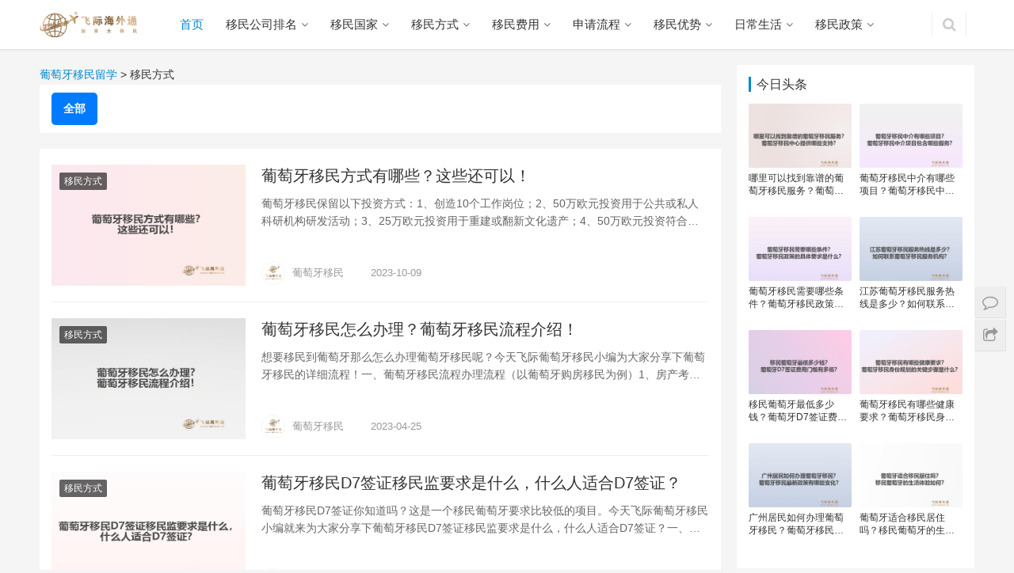

--- FILE ---
content_type: text/html;charset=UTF-8
request_url: https://www.putaoyayimin.cn/yiminfs/
body_size: 11040
content:
<!DOCTYPE html>
<html lang="zh-CN">
<head>
  <meta charset="UTF-8">
  <meta http-equiv="X-UA-Compatible" content="IE=Edge,chrome=1">
  <meta name="baidu-site-verification" content="2PaJfUYlMP"/>
  <meta name="renderer" content="webkit">
  <meta name="viewport" content="initial-scale=1.0,user-scalable=no,maximum-scale=1,width=device-width">
  <title>葡萄牙移民方式,葡萄牙基金移民,葡萄牙买房移民-葡萄牙移民网
</title>
  <meta name="keywords" content="葡萄牙移民方式,葡萄牙基金移民,葡萄牙买房移民
"/>
  <meta name="description" content="葡萄牙移民网为广大葡萄牙移民人群提供葡萄牙移民方式,葡萄牙基金移民,葡萄牙买房移民等信息，帮助有移民需求的人顺利移民！
"/>
  <link rel="shortcut icon" href="/wp-content/uploads/2019/09/ico.ico"/>
  <link rel="stylesheet" rev="stylesheet" href="/style.css" type="text/css" media="all"/>
  <link rel='stylesheet' id='wp-block-library-css' href='/wp-includes/css/dist/block-library/style.min.css?ver=5.4.4'
        type='text/css' media='all'/>
  <link rel='stylesheet' id='stylesheet-css' href='/wp-content/themes/css/style.css?ver=4.0.4' type='text/css'
        media='all'/>
  <script type='text/javascript' src='/wp-content/themes/js/jquery.min.js?ver=1.12.4'></script>
  <meta name="applicable-device" content="pc,mobile"/>
  <meta http-equiv="Cache-Control" content="no-transform"/>
  <meta property="og:type" content="webpage"/>
  <meta property="og:url"/>
  <meta property="og:title" content="葡萄牙移民方式,葡萄牙基金移民,葡萄牙买房移民-葡萄牙移民网
"/>
  <meta property="og:description" content="葡萄牙移民网为广大葡萄牙移民人群提供葡萄牙移民方式,葡萄牙基金移民,葡萄牙买房移民等信息，帮助有移民需求的人顺利移民！
"/>
  <link rel='stylesheet' href='/wp-content/themes/css/index.css?ver=4.0.4' type='text/css' media='all'/>
  <script> (function () {
      if (!/*@cc_on!@*/0) return;
      var e = "abbr, article, aside, audio, canvas, datalist, details, dialog, eventsource, figure, footer, header, hgroup, mark, menu, meter, nav, output, progress, section, time, video".split(', ');
      var i = e.length;
      while (i--) {
          document.createElement(e[i])
      }
  })()</script>

</head>
<body class="archive category category-caym category-25">
<header class="header">
    <div class="container clearfix">
        <div class="navbar-header">
            <button type="button" class="navbar-toggle collapsed" data-toggle="collapse" data-target=".navbar-collapse">
                <span class="icon-bar icon-bar-1"></span>
                <span class="icon-bar icon-bar-2"></span>
                <span class="icon-bar icon-bar-3"></span>
            </button>
            <h1 class="logo">
                <a href="" rel="home"><img src="https://www.canadayimin.cn/wp-content/uploads/2019/09/ca.png" alt="葡萄牙移民"></a>
            </h1>
        </div>
        <div class="collapse navbar-collapse">
            <nav class="navbar-left primary-menu">
                <ul id="menu-%e9%a1%b6%e9%83%a8%e5%af%bc%e8%88%aa" class="nav navbar-nav">
                    <li class="menu-item active"><a href="/">首页</a></li>
                    <li class="menu-item dropdown">
                        <a href="/ranking/" class="dropdown-toggle">移民公司排名</a>
                        
                    </li>
                    <li class="menu-item dropdown">
                        <a href="/yimingj/" class="dropdown-toggle">移民国家</a>
                        <ul class="dropdown-menu">
                            <li class="menu-item">
                                <a href="/yimingj/xbyym/">西班牙移民</a>
                            </li>
                            <li class="menu-item">
                                <a href="/yimingj/maym/">马耳他移民</a>
                            </li>
                            <li class="menu-item">
                                <a href="/yimingj/ausym/">澳洲移民</a>
                            </li>
                            <li class="menu-item">
                                <a href="/yimingj/usaym/">美国移民</a>
                            </li>
                            <li class="menu-item">
                                <a href="/yimingj/porym/">葡萄牙移民</a>
                            </li>
                            <li class="menu-item">
                                <a href="/yimingj/caym/">加拿大移民</a>
                            </li>
                            <li class="menu-item">
                                <a href="/yimingj/xlym/">希腊移民</a>
                            </li>
                        </ul>
                    </li>
                    <li class="menu-item dropdown">
                        <a href="/yiminfs/" class="dropdown-toggle">移民方式
</a>
                        
                    </li>
                    <li class="menu-item dropdown">
                        <a href="/yiminfy/" class="dropdown-toggle">移民费用</a>
                        
                    </li>
                    <li class="menu-item dropdown">
                        <a href="/yiminlc/" class="dropdown-toggle">申请流程</a>
                        
                    </li>
                    <li class="menu-item dropdown">
                        <a href="/yiminys/" class="dropdown-toggle">移民优势</a>
                        
                    </li>
                    <li class="menu-item dropdown">
                        <a href="/yiminsh/" class="dropdown-toggle">日常生活</a>
                        
                    </li>
                    <li class="menu-item dropdown">
                        <a href="/yiminzc/" class="dropdown-toggle">移民政策</a>
                        
                    </li>
                </ul>
            </nav>
            <div class="navbar-action pull-right">

                <form class="navbar-search" action="/" method="get" role="search">
                    <input type="text" name="s" class="navbar-search-input" autocomplete="off" placeholder="输入关键词搜索..."
                           value="">
                    <a class="navbar-search-icon j-navbar-search" href="javascript:;"></a>
                </form>
            </div>
        </div>
    </div>
</header>
<script>
    !function(p){"use strict";!function(t){var s=window,e=document,i=p,c="".concat("https:"===e.location.protocol?"https://":"http://","sdk.51.la/js-sdk-pro.min.js"),n=e.createElement("script"),r=e.getElementsByTagName("script")[0];n.type="text/javascript",n.setAttribute("charset","UTF-8"),n.async=!0,n.src=c,n.id="LA_COLLECT",i.d=n;var o=function(){s.LA.ids.push(i)};s.LA?s.LA.ids&&o():(s.LA=p,s.LA.ids=[],o()),r.parentNode.insertBefore(n,r)}()}({id:"K48Xh9zrylRtDM2d",ck:"K48Xh9zrylRtDM2d"});
</script>
<div id="wrap">
    <div class="main container">
        <div class="content">
            <div class="breadcrumbs">
                <!-- Breadcrumb NavXT 6.5.0 -->
                <span property="itemListElement" typeof="ListItem">
                    <a property="item" typeof="WebPage" title="葡萄牙移民" href="/" class="home">
                        <span property="name">葡萄牙移民留学</span></a>
                    <meta property="position" content="1"></span> &gt;
                    
                <span class="archive taxonomy category current-item">移民方式
</span>
                
            </div>

            <div class="sec-panel archive-list">
                <div class="container-fluid my-3">
    <ul class="nav nav-pills my-filter-nav">
        <li class="nav-item">
            <a class="nav-link active"
               href="">全部</a>
        </li>

        
    </ul>

</div>

<style>
    /* 简单的筛选栏样式 */
    .my-filter-nav {
        list-style: none;
        padding: 0;
        margin: 10px 0;
        display: flex; /* 横向排列 */
        gap: 10px; /* 间隔 */
    }

    .my-filter-nav li a {
        display: block;
        padding: 8px 15px;
        background-color: #f0f0f0;
        text-decoration: none;
        color: #333;
        border-radius: 5px;
    }

    .my-filter-nav li a:hover {
        background-color: #e0e0e0;
    }

    /* 激活状态的样式 */
    .my-filter-nav li a.active {
        background-color: #007bff; /* 蓝色底 */
        color: white; /* 白色字 */
        font-weight: bold;
    }
</style>
            </div>

            <div class="sec-panel archive-list">
                <ul class="article-list">
                    <li class="item">
                        <div class="item-img">
                            <a class="item-img-inner" href="/yiminfs/4528.html" title="葡萄牙移民方式有哪些？这些还可以！" target="_blank">
                                <img width="480" height="300" src="/upload/20231009/1696849533277.jpg"
                                     class="attachment-post-thumbnail size-post-thumbnail wp-post-image j-lazy"
                                     alt="葡萄牙移民方式有哪些？这些还可以！" data-original="/upload/20231009/1696849533277.jpg"/> </a>
                            <a class="item-category" href="/yiminfs/" target="_blank">移民方式
</a>
                        </div>
                        <div class="item-content">
                            <h2 class="item-title">
                                <a href="/yiminfs/4528.html" title="葡萄牙移民方式有哪些？这些还可以！" target="_blank">葡萄牙移民方式有哪些？这些还可以！</a>
                            </h2>
                            <div class="item-excerpt">
                                <p>葡萄牙移民保留以下投资方式：1、创造10个工作岗位；2、50万欧元投资用于公共或私人科研机构研发活动；3、25万欧元投资用于重建或翻新文化遗产；4、50万欧元投资符合移民要求的葡萄牙基金；5、50万欧元投资公司且创造5个工作岗位。6、D2项目7、D7项目葡萄牙基金移民介绍：葡萄牙基金移民只需要申请人购买50万欧元基金就可以申请葡萄牙黄金拘留签证，持葡萄牙黄金签证满5年且满足每年7天居住要求+A2葡</p>
                            </div>
                            <div class="item-meta">
                                <div class="item-meta-li author">
                                    <a data-user="5" target="_blank" rel="nofollow" class="avatar">
                                        <img alt='' src='/images/avatar.jpg'
                                             class='avatar avatar-60 photo' height='60' width='60'/> </a>
                                    <a class="nickname" rel="nofollow" target="_blank">葡萄牙移民</a>
                                </div>
                                <span class="item-meta-li date">2023-10-09</span>
                            </div>
                        </div>
                    </li>
                    <li class="item">
                        <div class="item-img">
                            <a class="item-img-inner" href="/yiminfs/88.html" title="葡萄牙移民怎么办理？葡萄牙移民流程介绍！" target="_blank">
                                <img width="480" height="300" src="/upload/20230913/1694569253000.jpg"
                                     class="attachment-post-thumbnail size-post-thumbnail wp-post-image j-lazy"
                                     alt="葡萄牙移民怎么办理？葡萄牙移民流程介绍！" data-original="/upload/20230913/1694569253000.jpg"/> </a>
                            <a class="item-category" href="/yiminfs/" target="_blank">移民方式
</a>
                        </div>
                        <div class="item-content">
                            <h2 class="item-title">
                                <a href="/yiminfs/88.html" title="葡萄牙移民怎么办理？葡萄牙移民流程介绍！" target="_blank">葡萄牙移民怎么办理？葡萄牙移民流程介绍！</a>
                            </h2>
                            <div class="item-excerpt">
                                <p>想要移民到葡萄牙那么怎么办理葡萄牙移民呢？今天飞际葡萄牙移民小编为大家分享下葡萄牙移民的详细流程！一、葡萄牙移民流程办理流程（以葡萄牙购房移民为例）1、房产考察与选择前往葡萄牙实地考察和选择房产（也可以在国内通过飞际葡萄牙的团队了解当地房产）。2、购房协议签定寻找购房律师签订购房合同并预付定金。3、开设账户获取税号，开设银行账户，购买保险并采集指纹。4、费用支付支付剩余购房款和其他相关费用。5、房</p>
                            </div>
                            <div class="item-meta">
                                <div class="item-meta-li author">
                                    <a data-user="5" target="_blank" rel="nofollow" class="avatar">
                                        <img alt='' src='/images/avatar.jpg'
                                             class='avatar avatar-60 photo' height='60' width='60'/> </a>
                                    <a class="nickname" rel="nofollow" target="_blank">葡萄牙移民</a>
                                </div>
                                <span class="item-meta-li date">2023-04-25</span>
                            </div>
                        </div>
                    </li>
                    <li class="item">
                        <div class="item-img">
                            <a class="item-img-inner" href="/yiminfs/54.html" title="葡萄牙移民D7签证移民监要求是什么，什么人适合D7签证？" target="_blank">
                                <img width="480" height="300" src="/upload/20230913/1694569246987.jpg"
                                     class="attachment-post-thumbnail size-post-thumbnail wp-post-image j-lazy"
                                     alt="葡萄牙移民D7签证移民监要求是什么，什么人适合D7签证？" data-original="/upload/20230913/1694569246987.jpg"/> </a>
                            <a class="item-category" href="/yiminfs/" target="_blank">移民方式
</a>
                        </div>
                        <div class="item-content">
                            <h2 class="item-title">
                                <a href="/yiminfs/54.html" title="葡萄牙移民D7签证移民监要求是什么，什么人适合D7签证？" target="_blank">葡萄牙移民D7签证移民监要求是什么，什么人适合D7签证？</a>
                            </h2>
                            <div class="item-excerpt">
                                <p>葡萄牙移民D7签证你知道吗？这是一个移民葡萄牙要求比较低的项目。今天飞际葡萄牙移民小编就来为大家分享下葡萄牙移民D7签证移民监要求是什么，什么人适合D7签证？一、葡萄牙移民D7移民监居住要求D7的移民监非常重，甚至严过普通工作居留。要求每年在葡萄牙至少连续居住6个月，或非连续居住8个月。换句话说，就是每年要在葡萄牙境内至少住满8个月，而且其中要有至少6个月是不间断的。二、什么人适合D7？在国内有稳</p>
                            </div>
                            <div class="item-meta">
                                <div class="item-meta-li author">
                                    <a data-user="5" target="_blank" rel="nofollow" class="avatar">
                                        <img alt='' src='/images/avatar.jpg'
                                             class='avatar avatar-60 photo' height='60' width='60'/> </a>
                                    <a class="nickname" rel="nofollow" target="_blank">葡萄牙移民</a>
                                </div>
                                <span class="item-meta-li date">2023-04-25</span>
                            </div>
                        </div>
                    </li>
                    <li class="item">
                        <div class="item-img">
                            <a class="item-img-inner" href="/yiminfs/186.html" title="葡萄牙移民方式大全，最新葡萄牙黄金签证政策！" target="_blank">
                                <img width="480" height="300" src="/upload/20230913/1694569270241.jpg"
                                     class="attachment-post-thumbnail size-post-thumbnail wp-post-image j-lazy"
                                     alt="葡萄牙移民方式大全，最新葡萄牙黄金签证政策！" data-original="/upload/20230913/1694569270241.jpg"/> </a>
                            <a class="item-category" href="/yiminfs/" target="_blank">移民方式
</a>
                        </div>
                        <div class="item-content">
                            <h2 class="item-title">
                                <a href="/yiminfs/186.html" title="葡萄牙移民方式大全，最新葡萄牙黄金签证政策！" target="_blank">葡萄牙移民方式大全，最新葡萄牙黄金签证政策！</a>
                            </h2>
                            <div class="item-excerpt">
                                <p>移民葡萄牙基本上通过葡萄牙黄金签证的比较多，而在2022年葡萄牙黄金签证也涨价，下面就让飞际葡萄牙移民专家与大家一起看看葡萄牙移民方式有哪些？葡萄牙黄金居留政策（每一条都是一项单独的葡萄牙移民方式）1、葡萄牙50万购房移民：申请者可以购买价值50万欧元及以上的房地产。2、葡萄牙35万欧购房移民：申请者可以在葡萄牙城市更新区投资35万欧元的房产，进行投资之前，一定要确保投资的项目符合葡萄牙移民与边境</p>
                            </div>
                            <div class="item-meta">
                                <div class="item-meta-li author">
                                    <a data-user="5" target="_blank" rel="nofollow" class="avatar">
                                        <img alt='' src='/images/avatar.jpg'
                                             class='avatar avatar-60 photo' height='60' width='60'/> </a>
                                    <a class="nickname" rel="nofollow" target="_blank">葡萄牙移民</a>
                                </div>
                                <span class="item-meta-li date">2023-04-24</span>
                            </div>
                        </div>
                    </li>
                    <li class="item">
                        <div class="item-img">
                            <a class="item-img-inner" href="/yiminfs/21.html" title="葡萄牙投资移民的七种方式，怎么移民到葡萄牙？" target="_blank">
                                <img width="480" height="300" src="/upload/20230913/1694569241993.jpg"
                                     class="attachment-post-thumbnail size-post-thumbnail wp-post-image j-lazy"
                                     alt="葡萄牙投资移民的七种方式，怎么移民到葡萄牙？" data-original="/upload/20230913/1694569241993.jpg"/> </a>
                            <a class="item-category" href="/yiminfs/" target="_blank">移民方式
</a>
                        </div>
                        <div class="item-content">
                            <h2 class="item-title">
                                <a href="/yiminfs/21.html" title="葡萄牙投资移民的七种方式，怎么移民到葡萄牙？" target="_blank">葡萄牙投资移民的七种方式，怎么移民到葡萄牙？</a>
                            </h2>
                            <div class="item-excerpt">
                                <p>葡萄牙投资移民的方式有很多，通常选择葡萄牙基金移民或者葡萄牙买房移民的比较多，今天飞际葡萄牙移民小编为大家分享下葡萄牙投资移民的七种方式！希望可以帮到大家！一、葡萄牙2015年新移民法增加了四种新的投资方式。葡萄牙新移民法于2015年6月30日正式颁布，7月1日实施。事实上，新法律补充了早期通过的一些关于葡萄牙黄金居留移民的更优惠政策，并增加了四种新的投资方式，7种投资方式，最低投资25万欧元，使</p>
                            </div>
                            <div class="item-meta">
                                <div class="item-meta-li author">
                                    <a data-user="5" target="_blank" rel="nofollow" class="avatar">
                                        <img alt='' src='/images/avatar.jpg'
                                             class='avatar avatar-60 photo' height='60' width='60'/> </a>
                                    <a class="nickname" rel="nofollow" target="_blank">葡萄牙移民</a>
                                </div>
                                <span class="item-meta-li date">2023-04-24</span>
                            </div>
                        </div>
                    </li>
                    <li class="item">
                        <div class="item-img">
                            <a class="item-img-inner" href="/yiminfs/7.html" title="葡萄牙怎么移民，葡萄牙都有哪些移民方式？" target="_blank">
                                <img width="480" height="300" src="/upload/20230913/1694569239764.jpg"
                                     class="attachment-post-thumbnail size-post-thumbnail wp-post-image j-lazy"
                                     alt="葡萄牙怎么移民，葡萄牙都有哪些移民方式？" data-original="/upload/20230913/1694569239764.jpg"/> </a>
                            <a class="item-category" href="/yiminfs/" target="_blank">移民方式
</a>
                        </div>
                        <div class="item-content">
                            <h2 class="item-title">
                                <a href="/yiminfs/7.html" title="葡萄牙怎么移民，葡萄牙都有哪些移民方式？" target="_blank">葡萄牙怎么移民，葡萄牙都有哪些移民方式？</a>
                            </h2>
                            <div class="item-excerpt">
                                <p>葡萄牙怎么移民葡萄牙共有9种移民方式可以选择，一般情况下推荐的移民方式为葡萄牙买房移民（35万和50万），葡萄牙基金移民，葡萄牙非营利性移民，葡萄牙20万文化艺术黄金签证项目！葡萄牙都有哪些移民方式？一是资本转移，向葡萄牙转移100万欧元的资金，可以存款或者购买国债、企业债等。2022年最低投资要求从目前的100万欧涨价至150万欧；二是创造就业，在葡萄牙创造10个就业岗位。如果所在地区不发达，也</p>
                            </div>
                            <div class="item-meta">
                                <div class="item-meta-li author">
                                    <a data-user="5" target="_blank" rel="nofollow" class="avatar">
                                        <img alt='' src='/images/avatar.jpg'
                                             class='avatar avatar-60 photo' height='60' width='60'/> </a>
                                    <a class="nickname" rel="nofollow" target="_blank">葡萄牙移民</a>
                                </div>
                                <span class="item-meta-li date">2023-04-24</span>
                            </div>
                        </div>
                    </li>
                    <li class="item">
                        <div class="item-img">
                            <a class="item-img-inner" href="/yiminfs/53.html" title="葡萄牙移民方法有哪些？葡萄牙购房移民和基金移民介绍！" target="_blank">
                                <img width="480" height="300" src="/upload/20230913/1694569246806.jpg"
                                     class="attachment-post-thumbnail size-post-thumbnail wp-post-image j-lazy"
                                     alt="葡萄牙移民方法有哪些？葡萄牙购房移民和基金移民介绍！" data-original="/upload/20230913/1694569246806.jpg"/> </a>
                            <a class="item-category" href="/yiminfs/" target="_blank">移民方式
</a>
                        </div>
                        <div class="item-content">
                            <h2 class="item-title">
                                <a href="/yiminfs/53.html" title="葡萄牙移民方法有哪些？葡萄牙购房移民和基金移民介绍！" target="_blank">葡萄牙移民方法有哪些？葡萄牙购房移民和基金移民介绍！</a>
                            </h2>
                            <div class="item-excerpt">
                                <p>在葡萄牙众多的移民方式中葡萄牙购房移民和葡萄牙基金移民是最受关注的，因此今天飞际葡萄牙移民小编主要为大家介绍的就是这两个葡萄牙移民方式！一、葡萄牙购房移民在葡萄牙购买35万欧元起房产，可申请葡萄牙移民。申请条件1、主申请人年满18周岁，非欧盟国家公民；2、随行家庭成员包括：A、合法配偶；B、18周岁以下子女；C、18周岁以上未婚、在读全日制且经济不独立的子女；D、主申请人的父母及岳父母（65岁以下</p>
                            </div>
                            <div class="item-meta">
                                <div class="item-meta-li author">
                                    <a data-user="5" target="_blank" rel="nofollow" class="avatar">
                                        <img alt='' src='/images/avatar.jpg'
                                             class='avatar avatar-60 photo' height='60' width='60'/> </a>
                                    <a class="nickname" rel="nofollow" target="_blank">葡萄牙移民</a>
                                </div>
                                <span class="item-meta-li date">2023-04-24</span>
                            </div>
                        </div>
                    </li>
                    <li class="item">
                        <div class="item-img">
                            <a class="item-img-inner" href="/yiminfs/193.html" title="葡萄牙买房移民好吗？有哪些优势？" target="_blank">
                                <img width="480" height="300" src="/upload/20230913/1694569271520.jpg"
                                     class="attachment-post-thumbnail size-post-thumbnail wp-post-image j-lazy"
                                     alt="葡萄牙买房移民好吗？有哪些优势？" data-original="/upload/20230913/1694569271520.jpg"/> </a>
                            <a class="item-category" href="/yiminfs/" target="_blank">移民方式
</a>
                        </div>
                        <div class="item-content">
                            <h2 class="item-title">
                                <a href="/yiminfs/193.html" title="葡萄牙买房移民好吗？有哪些优势？" target="_blank">葡萄牙买房移民好吗？有哪些优势？</a>
                            </h2>
                            <div class="item-excerpt">
                                <p>瞬息万变的2022年，葡萄牙人买房移民新政开始实施，投资热点区域的限制和提价都随之而至，这意味着未来海外购房移民将会越来越严格。持有欧盟护照可同时享受其他欧盟成员国的医疗、教育等福利。下面飞际移民专家就来为大家分享下葡萄牙买房移民好吗？有哪些优势？葡萄牙金签证，不但可自由阅读、工作、经商、定居，也可自由旅行欧盟和申根国家，满足身份配置、教育规划、养老医疗、置业安家等多重需求，帮助财富增值。葡萄牙买</p>
                            </div>
                            <div class="item-meta">
                                <div class="item-meta-li author">
                                    <a data-user="5" target="_blank" rel="nofollow" class="avatar">
                                        <img alt='' src='/images/avatar.jpg'
                                             class='avatar avatar-60 photo' height='60' width='60'/> </a>
                                    <a class="nickname" rel="nofollow" target="_blank">葡萄牙移民</a>
                                </div>
                                <span class="item-meta-li date">2023-04-24</span>
                            </div>
                        </div>
                    </li>
                    <li class="item">
                        <div class="item-img">
                            <a class="item-img-inner" href="/yiminfs/64.html" title="葡萄牙买房移民如何选房？50万欧在葡萄牙能买到怎样的房产?" target="_blank">
                                <img width="480" height="300" src="/upload/20230913/1694569248766.jpg"
                                     class="attachment-post-thumbnail size-post-thumbnail wp-post-image j-lazy"
                                     alt="葡萄牙买房移民如何选房？50万欧在葡萄牙能买到怎样的房产?" data-original="/upload/20230913/1694569248766.jpg"/> </a>
                            <a class="item-category" href="/yiminfs/" target="_blank">移民方式
</a>
                        </div>
                        <div class="item-content">
                            <h2 class="item-title">
                                <a href="/yiminfs/64.html" title="葡萄牙买房移民如何选房？50万欧在葡萄牙能买到怎样的房产?" target="_blank">葡萄牙买房移民如何选房？50万欧在葡萄牙能买到怎样的房产?</a>
                            </h2>
                            <div class="item-excerpt">
                                <p>葡萄牙买房移民如何选房？想要50买房移民葡萄牙你知道能买到什么样的房产吗？今天飞际葡萄牙移民小编就来为大家详细介绍下！一、葡萄牙买房移民如何选房?在葡萄牙购房的人群，目的性都不一样，当地的大部分房产集中在里斯本大区及阿尔加维区，若买房者是仅居住的投资者，可以考虑里斯本的房产，而且是周边有学校、医院及超市的市区最好。如果有居住需求的投资者，一般会把教育作为选房的首要因素，那么需要选择周边有优质学校的</p>
                            </div>
                            <div class="item-meta">
                                <div class="item-meta-li author">
                                    <a data-user="5" target="_blank" rel="nofollow" class="avatar">
                                        <img alt='' src='/images/avatar.jpg'
                                             class='avatar avatar-60 photo' height='60' width='60'/> </a>
                                    <a class="nickname" rel="nofollow" target="_blank">葡萄牙移民</a>
                                </div>
                                <span class="item-meta-li date">2023-04-24</span>
                            </div>
                        </div>
                    </li>
                    <li class="item">
                        <div class="item-img">
                            <a class="item-img-inner" href="/yiminfs/172.html" title="怎样买房移民葡萄牙（葡萄牙买房移民弊端）？" target="_blank">
                                <img width="480" height="300" src="/upload/20230913/1694569267651.jpg"
                                     class="attachment-post-thumbnail size-post-thumbnail wp-post-image j-lazy"
                                     alt="怎样买房移民葡萄牙（葡萄牙买房移民弊端）？" data-original="/upload/20230913/1694569267651.jpg"/> </a>
                            <a class="item-category" href="/yiminfs/" target="_blank">移民方式
</a>
                        </div>
                        <div class="item-content">
                            <h2 class="item-title">
                                <a href="/yiminfs/172.html" title="怎样买房移民葡萄牙（葡萄牙买房移民弊端）？" target="_blank">怎样买房移民葡萄牙（葡萄牙买房移民弊端）？</a>
                            </h2>
                            <div class="item-excerpt">
                                <p>怎样买房移民葡萄牙？只要满足葡萄牙买房移民的要求就可以移民葡萄牙，通常情况下我们需要有一个移民中介进行帮忙选择，同时飞际葡萄牙移民专家为您分享下葡萄牙买房移民弊端！买房移民葡萄牙流程：一：实地考察通过赴葡商考，可以确定自己想要购买的房产类型，可以更好的考察周边环境和地段，以及基本设施是否齐全，这样也能从一些方面判断房产未来的增值情况。当然也有一些申请者因为各种原因不能亲自前往葡萄牙选购房产，那么在</p>
                            </div>
                            <div class="item-meta">
                                <div class="item-meta-li author">
                                    <a data-user="5" target="_blank" rel="nofollow" class="avatar">
                                        <img alt='' src='/images/avatar.jpg'
                                             class='avatar avatar-60 photo' height='60' width='60'/> </a>
                                    <a class="nickname" rel="nofollow" target="_blank">葡萄牙移民</a>
                                </div>
                                <span class="item-meta-li date">2023-04-24</span>
                            </div>
                        </div>
                    </li>
                </ul>
                <div class="pagination clearfix"><span>1 / 2</span><a href='/yiminfs/page/1/' class='prev'>« 上一页</a><a class='current'>1</a><a href='/yiminfs/page/2/'>2</a><a href='/yiminfs/page/2/' class='next'>下一页 »</a></div>
            </div>
        </div>
        <aside class="sidebar">
            <div id="wpcom-lastest-products-6" class="widget widget_lastest_products">
                <h3 class="widget-title"><span>今日头条</span></h3>
                <ul class="p-list clearfix">
                    <li class="col-xs-12 col-md-6 p-item">
                        <div class="p-item-wrap">
                            <a class="thumb" href="/yiminsh/11098.html">
                                <img width="480" height="300"
                                     src="/wp-content/uploads/2019/09/bj.jpg"
                                     class="attachment-post-thumbnail size-post-thumbnail wp-post-image j-lazy"
                                     alt="哪里可以找到靠谱的葡萄牙移民服务？葡萄牙移民中心提供哪些支持？"
                                     data-original="/upload/20260121/1768992600070.jpg"/>
                            </a>
                            <h4 class="title">
                                <a href="/yiminsh/11098.html" title="哪里可以找到靠谱的葡萄牙移民服务？葡萄牙移民中心提供哪些支持？">哪里可以找到靠谱的葡萄牙移民服务？葡萄牙移民中心提供哪些支持？</a>
                            </h4>
                        </div>
                    </li>
                    <li class="col-xs-12 col-md-6 p-item">
                        <div class="p-item-wrap">
                            <a class="thumb" href="/yiminsh/11096.html">
                                <img width="480" height="300"
                                     src="/wp-content/uploads/2019/09/bj.jpg"
                                     class="attachment-post-thumbnail size-post-thumbnail wp-post-image j-lazy"
                                     alt="葡萄牙移民中介有哪些项目？葡萄牙移民中介项目包含哪些服务？"
                                     data-original="/upload/20260121/1768991100067.jpg"/>
                            </a>
                            <h4 class="title">
                                <a href="/yiminsh/11096.html" title="葡萄牙移民中介有哪些项目？葡萄牙移民中介项目包含哪些服务？">葡萄牙移民中介有哪些项目？葡萄牙移民中介项目包含哪些服务？</a>
                            </h4>
                        </div>
                    </li>
                    <li class="col-xs-12 col-md-6 p-item">
                        <div class="p-item-wrap">
                            <a class="thumb" href="/yiminsh/11095.html">
                                <img width="480" height="300"
                                     src="/wp-content/uploads/2019/09/bj.jpg"
                                     class="attachment-post-thumbnail size-post-thumbnail wp-post-image j-lazy"
                                     alt="葡萄牙移民需要哪些条件？葡萄牙移民政策的具体要求是什么？"
                                     data-original="/upload/20260121/1768989600136.jpg"/>
                            </a>
                            <h4 class="title">
                                <a href="/yiminsh/11095.html" title="葡萄牙移民需要哪些条件？葡萄牙移民政策的具体要求是什么？">葡萄牙移民需要哪些条件？葡萄牙移民政策的具体要求是什么？</a>
                            </h4>
                        </div>
                    </li>
                    <li class="col-xs-12 col-md-6 p-item">
                        <div class="p-item-wrap">
                            <a class="thumb" href="/yiminsh/11094.html">
                                <img width="480" height="300"
                                     src="/wp-content/uploads/2019/09/bj.jpg"
                                     class="attachment-post-thumbnail size-post-thumbnail wp-post-image j-lazy"
                                     alt="江苏葡萄牙移民服务热线是多少？如何联系葡萄牙移民服务机构？"
                                     data-original="/upload/20260121/1768989000079.jpg"/>
                            </a>
                            <h4 class="title">
                                <a href="/yiminsh/11094.html" title="江苏葡萄牙移民服务热线是多少？如何联系葡萄牙移民服务机构？">江苏葡萄牙移民服务热线是多少？如何联系葡萄牙移民服务机构？</a>
                            </h4>
                        </div>
                    </li>
                    <li class="col-xs-12 col-md-6 p-item">
                        <div class="p-item-wrap">
                            <a class="thumb" href="/yiminsh/11092.html">
                                <img width="480" height="300"
                                     src="/wp-content/uploads/2019/09/bj.jpg"
                                     class="attachment-post-thumbnail size-post-thumbnail wp-post-image j-lazy"
                                     alt="移民葡萄牙最低多少钱？葡萄牙D7签证费用门槛有多低？"
                                     data-original="/upload/20260121/1768987500079.jpg"/>
                            </a>
                            <h4 class="title">
                                <a href="/yiminsh/11092.html" title="移民葡萄牙最低多少钱？葡萄牙D7签证费用门槛有多低？">移民葡萄牙最低多少钱？葡萄牙D7签证费用门槛有多低？</a>
                            </h4>
                        </div>
                    </li>
                    <li class="col-xs-12 col-md-6 p-item">
                        <div class="p-item-wrap">
                            <a class="thumb" href="/yiminsh/11091.html">
                                <img width="480" height="300"
                                     src="/wp-content/uploads/2019/09/bj.jpg"
                                     class="attachment-post-thumbnail size-post-thumbnail wp-post-image j-lazy"
                                     alt="葡萄牙移民有哪些健康要求？葡萄牙移民身份规划的关键步骤是什么？"
                                     data-original="/upload/20260121/1768986000086.jpg"/>
                            </a>
                            <h4 class="title">
                                <a href="/yiminsh/11091.html" title="葡萄牙移民有哪些健康要求？葡萄牙移民身份规划的关键步骤是什么？">葡萄牙移民有哪些健康要求？葡萄牙移民身份规划的关键步骤是什么？</a>
                            </h4>
                        </div>
                    </li>
                    <li class="col-xs-12 col-md-6 p-item">
                        <div class="p-item-wrap">
                            <a class="thumb" href="/yiminsh/11090.html">
                                <img width="480" height="300"
                                     src="/wp-content/uploads/2019/09/bj.jpg"
                                     class="attachment-post-thumbnail size-post-thumbnail wp-post-image j-lazy"
                                     alt="广州居民如何办理葡萄牙移民？葡萄牙移民最新政策有哪些变化？"
                                     data-original="/upload/20260121/1768985400070.jpg"/>
                            </a>
                            <h4 class="title">
                                <a href="/yiminsh/11090.html" title="广州居民如何办理葡萄牙移民？葡萄牙移民最新政策有哪些变化？">广州居民如何办理葡萄牙移民？葡萄牙移民最新政策有哪些变化？</a>
                            </h4>
                        </div>
                    </li>
                    <li class="col-xs-12 col-md-6 p-item">
                        <div class="p-item-wrap">
                            <a class="thumb" href="/yiminsh/11088.html">
                                <img width="480" height="300"
                                     src="/wp-content/uploads/2019/09/bj.jpg"
                                     class="attachment-post-thumbnail size-post-thumbnail wp-post-image j-lazy"
                                     alt="葡萄牙适合移民居住吗？移民葡萄牙的生活体验如何？"
                                     data-original="/upload/20260121/1768983900070.jpg"/>
                            </a>
                            <h4 class="title">
                                <a href="/yiminsh/11088.html" title="葡萄牙适合移民居住吗？移民葡萄牙的生活体验如何？">葡萄牙适合移民居住吗？移民葡萄牙的生活体验如何？</a>
                            </h4>
                        </div>
                    </li>
                </ul>
            </div>
            <div id="wpcom-post-thumb-6" class="widget widget_post_thumb">
                <h3 class="widget-title"><span>热门留学国家资讯</span></h3>
                <ul>
                    <li class="item">
                        <div class="item-img">
                            <a class="item-img-inner" href="/yiminlc/2166.html" title="葡萄牙移民价格及办理流程简介">
                                <img width="480" height="300"
                                     src="/wp-content/uploads/2019/09/bj.jpg"
                                     class="attachment-post-thumbnail size-post-thumbnail wp-post-image j-lazy"
                                     alt="葡萄牙移民价格及办理流程简介"
                                     data-original="/upload/20230913/1694569606603.jpg"/>
                            </a>
                        </div>
                        <div class="item-content">
                            <p class="item-title"><a href="/yiminlc/2166.html" title="葡萄牙移民价格及办理流程简介">葡萄牙移民价格及办理流程简介</a></p>
                            <p class="item-date">2023-06-10</p>
                        </div>
                    </li>
                    <li class="item">
                        <div class="item-img">
                            <a class="item-img-inner" href="/yiminlc/3914.html" title="葡萄牙移民面签：申请流程及所需文件简介">
                                <img width="480" height="300"
                                     src="/wp-content/uploads/2019/09/bj.jpg"
                                     class="attachment-post-thumbnail size-post-thumbnail wp-post-image j-lazy"
                                     alt="葡萄牙移民面签：申请流程及所需文件简介"
                                     data-original="/upload/20230913/1694569906561.jpg"/>
                            </a>
                        </div>
                        <div class="item-content">
                            <p class="item-title"><a href="/yiminlc/3914.html" title="葡萄牙移民面签：申请流程及所需文件简介">葡萄牙移民面签：申请流程及所需文件简介</a></p>
                            <p class="item-date">2023-08-23</p>
                        </div>
                    </li>
                    <li class="item">
                        <div class="item-img">
                            <a class="item-img-inner" href="/yiminlc/1326.html" title="葡萄牙基金移民办理流程">
                                <img width="480" height="300"
                                     src="/wp-content/uploads/2019/09/bj.jpg"
                                     class="attachment-post-thumbnail size-post-thumbnail wp-post-image j-lazy"
                                     alt="葡萄牙基金移民办理流程"
                                     data-original="/upload/20230913/1694569454443.jpg"/>
                            </a>
                        </div>
                        <div class="item-content">
                            <p class="item-title"><a href="/yiminlc/1326.html" title="葡萄牙基金移民办理流程">葡萄牙基金移民办理流程</a></p>
                            <p class="item-date">2023-05-07</p>
                        </div>
                    </li>
                    <li class="item">
                        <div class="item-img">
                            <a class="item-img-inner" href="/yiminlc/4016.html" title="细说葡萄牙基金移民办理流程">
                                <img width="480" height="300"
                                     src="/wp-content/uploads/2019/09/bj.jpg"
                                     class="attachment-post-thumbnail size-post-thumbnail wp-post-image j-lazy"
                                     alt="细说葡萄牙基金移民办理流程"
                                     data-original="/upload/20230913/1694569924014.jpg"/>
                            </a>
                        </div>
                        <div class="item-content">
                            <p class="item-title"><a href="/yiminlc/4016.html" title="细说葡萄牙基金移民办理流程">细说葡萄牙基金移民办理流程</a></p>
                            <p class="item-date">2023-08-27</p>
                        </div>
                    </li>
                    <li class="item">
                        <div class="item-img">
                            <a class="item-img-inner" href="/yiminlc/1476.html" title="葡萄牙基金移民流程">
                                <img width="480" height="300"
                                     src="/wp-content/uploads/2019/09/bj.jpg"
                                     class="attachment-post-thumbnail size-post-thumbnail wp-post-image j-lazy"
                                     alt="葡萄牙基金移民流程"
                                     data-original="/upload/20230913/1694569478575.jpg"/>
                            </a>
                        </div>
                        <div class="item-content">
                            <p class="item-title"><a href="/yiminlc/1476.html" title="葡萄牙基金移民流程">葡萄牙基金移民流程</a></p>
                            <p class="item-date">2023-05-11</p>
                        </div>
                    </li>
                    <li class="item">
                        <div class="item-img">
                            <a class="item-img-inner" href="/yiminlc/2419.html" title="葡萄牙移民指南：助您全面了解移民葡萄牙的流程和注意事项">
                                <img width="480" height="300"
                                     src="/wp-content/uploads/2019/09/bj.jpg"
                                     class="attachment-post-thumbnail size-post-thumbnail wp-post-image j-lazy"
                                     alt="葡萄牙移民指南：助您全面了解移民葡萄牙的流程和注意事项"
                                     data-original="/upload/20230913/1694569645845.jpg"/>
                            </a>
                        </div>
                        <div class="item-content">
                            <p class="item-title"><a href="/yiminlc/2419.html" title="葡萄牙移民指南：助您全面了解移民葡萄牙的流程和注意事项">葡萄牙移民指南：助您全面了解移民葡萄牙的流程和注意事项</a></p>
                            <p class="item-date">2023-06-19</p>
                        </div>
                    </li>
                    <li class="item">
                        <div class="item-img">
                            <a class="item-img-inner" href="/yiminlc/1093.html" title="葡萄牙的移民流程图">
                                <img width="480" height="300"
                                     src="/wp-content/uploads/2019/09/bj.jpg"
                                     class="attachment-post-thumbnail size-post-thumbnail wp-post-image j-lazy"
                                     alt="葡萄牙的移民流程图"
                                     data-original="/upload/20230913/1694569416541.jpg"/>
                            </a>
                        </div>
                        <div class="item-content">
                            <p class="item-title"><a href="/yiminlc/1093.html" title="葡萄牙的移民流程图">葡萄牙的移民流程图</a></p>
                            <p class="item-date">2023-05-02</p>
                        </div>
                    </li>
                    <li class="item">
                        <div class="item-img">
                            <a class="item-img-inner" href="/yiminlc/384.html" title="葡萄牙买房移民办理流程是什么？">
                                <img width="480" height="300"
                                     src="/wp-content/uploads/2019/09/bj.jpg"
                                     class="attachment-post-thumbnail size-post-thumbnail wp-post-image j-lazy"
                                     alt="葡萄牙买房移民办理流程是什么？"
                                     data-original="/upload/20230913/1694569305439.jpg"/>
                            </a>
                        </div>
                        <div class="item-content">
                            <p class="item-title"><a href="/yiminlc/384.html" title="葡萄牙买房移民办理流程是什么？">葡萄牙买房移民办理流程是什么？</a></p>
                            <p class="item-date">2023-04-24</p>
                        </div>
                    </li>
                </ul>
            </div>
            <div id="pages-2" class="widget widget_pages"><h3 class="widget-title"><span>葡萄牙移民</span></h3>
                <ul>
                    <li class="page_item page-item-175">
                        <a href="/yimingj/usaym/">美国移民</a>
                    </li>
                    <li class="page_item page-item-175">
                        <a href="/yimingj/porym/">葡萄牙移民</a>
                    </li>
                    <li class="page_item page-item-175">
                        <a href="/yimingj/caym/">加拿大移民</a>
                    </li>
                    <li class="page_item page-item-175">
                        <a href="/yimingj/xlym/">希腊移民</a>
                    </li>
                    <li class="page_item page-item-175">
                        <a href="/yimingj/xbyym/">西班牙移民</a>
                    </li>
                    <li class="page_item page-item-175">
                        <a href="/yimingj/maym/">马耳他移民</a>
                    </li>
                    <li class="page_item page-item-175">
                        <a href="/yimingj/ausym/">澳洲移民</a>
                    </li>
                </ul>
            </div>
            <div id="tag_cloud-4" class="widget widget_tag_cloud"><h3 class="widget-title"><span>热门标签</span></h3>
                <div class="tagcloud">
                    
                </div>
            </div>
            <div id="wpcom-lastest-news-3" class="widget widget_lastest_news"><h3 class="widget-title">
                <span>热门护照入籍</span></h3>
                <ul>
                    <li>
                        <a href="/yiminys/460.html" title="葡萄牙养老好还是到西班牙养老好？">葡萄牙养老好还是到西班牙养老好？</a>
                    </li>
                    <li>
                        <a href="/yiminys/132.html" title="葡萄牙移民可以上国际教育吗？">葡萄牙移民可以上国际教育吗？</a>
                    </li>
                    <li>
                        <a href="/yiminys/4322.html" title="葡萄牙购房移民的优势如何？">葡萄牙购房移民的优势如何？</a>
                    </li>
                    <li>
                        <a href="/yiminys/76.html" title="移民葡萄牙有哪些优势？">移民葡萄牙有哪些优势？</a>
                    </li>
                    <li>
                        <a href="/yiminys/424.html" title="移民葡萄牙有哪些缺点和弊端？">移民葡萄牙有哪些缺点和弊端？</a>
                    </li>
                    <li>
                        <a href="/yiminys/322.html" title="移民葡萄牙的缺点有哪些呢？投资葡萄牙房产风险大吗？">移民葡萄牙的缺点有哪些呢？投资葡萄牙房产风险大吗？</a>
                    </li>
                </ul>
            </div>
        </aside>
    </div>
</div>
<script type="text/javascript" charset="utf-8">
    function bottomIsMobile() {
        let userAgentInfo = navigator.userAgent;
        let Agents = ['Android', 'iPhone', 'SymbianOS', 'Windows Phone', 'iPad', 'iPod'];
        let getArr = Agents.filter(i => userAgentInfo.includes(i));
        return getArr.length ? true : false;
    }
    window.onload = function(){
        if (bottomIsMobile()) {
            let footer = document.querySelector("#distance")
            footer.style.margin = '0 0 0.71rem 0'
        }
    }
</script>
<footer id="distance" class="footer">
    <div class="container">
        <div class="clearfix">
            <div class="footer-col footer-col-logo">
                <img src="/wp-content/uploads/2019/09/ca.png" alt="葡萄牙移民">
            </div>
            <div class="footer-col footer-col-copy">
                <ul class="footer-nav hidden-xs">
                    <li id="menu-item-68" class="menu-item menu-item-68"><a href="/yiminfangshi/">移民方式政策</a></li>
                    <li id="menu-item-50" class="menu-item menu-item-50"><a href="/yiminfeiyong/">移民费用</a>
                    </li>
                    <li id="menu-item-61" class="menu-item menu-item-61"><a href="/yiminliucheng/">移民流程</a>
                    </li>
                    <li id="menu-item-42" class="menu-item menu-item-42"><a href="/yiminyoushi/">移民优势</a>
                    </li>
                    <li id="menu-item-38" class="menu-item menu-item-38"><a href="/yiminshenghuo/">日常生活</a>
                    </li>
                    <li id="menu-item-33" class="menu-item menu-item-33"><a href="/sitemap.xml">网站地图</a>
                    </li>
                </ul>
                <div class="copyright">
                    Copyright © 2026 FGLOBAL版权所有 <a href="https://beian.miit.gov.cn/" target="_blank"
                                                    rel="nofollow noopener">沪ICP备16048965号-2</a>
                    

                    <script>
                        var _hmt = _hmt || [];
                        (function() {
                            var hm = document.createElement("script");
                            hm.src = "https://hm.baidu.com/hm.js?7d6794abc898981d78da2daf4bcf9268";
                            var s = document.getElementsByTagName("script")[0];
                            s.parentNode.insertBefore(hm, s);
                        })();
                    </script>
                </div>
            </div>
            <div class="footer-col footer-col-sns">
                <div class="footer-sns">
                    <a target="_blank" href="http://weibo.com/iztme" rel="nofollow"><i class="fa fa-weibo"></i></a>
                    <a target="_blank" href="http://t.qq.com/aizhuti002" rel="nofollow"><i
                            class="fa fa-tencent-weibo"></i></a>
                </div>
            </div>
        </div>
    </div>
</footer>
<div class="action" style="top:50%;">
    <div class="a-box contact">
        <div class="contact-wrap">
            <h3 class="contact-title">联系我们</h3>
            <h4 style="text-align: center;"><span style="color: #2d6ded;"><strong>400-8213-596</strong></span></h4>
            <p>在线咨询：<a href="https://tb.53kf.com/code/client/10171440/1" target="_blank" rel="nofollow noopener"><img
                    class="alignnone" title="点击这里给我发消息" src="//pub.idqqimg.com/qconn/wpa/button/button_111.gif"
                    alt="点击这里给我发消息"
                    border="0"/></a></p>
            <p>邮件：2224149820@qq.com</p>
            <p>工作时间：周一至周五，9:30-18:30，节假日休息</p>
        </div>
    </div>
    <div class="bdsharebuttonbox" data-tag="global"><a href="#" class="a-box share bds_more" data-cmd="more"></a></div>
    <div class="a-box gotop" id="j-top" style="display: none;"></div>
</div>
<style>
    .footer {
        padding-bottom: 35px;
        /*margin-bottom: calc(1.42rem/2);*/
    }
</style>
<style>.footer {
    padding-bottom: 35px;
}</style>
<script type='text/javascript'>
    /* <![CDATA[ */
    var _wpcom_js = {
        "webp": "",
        "ajaxurl": "http:\/\/www.canadayimin.cn\/wp-admin\/admin-ajax.php",
        "slide_speed": "3000"
    };
    /* ]]> */
</script>
<script type='text/javascript' src='/wp-content/themes/fonts/../js/main.js?ver=4.0.4'></script>
<script type='text/javascript' src='/wp-includes/js/wp-embed.min.js?ver=5.4.6'></script>
<script>var $imageEl = document.querySelector('meta[property="og:image"]');
window._bd_share_config = {
    "common": {
        "bdSnsKey": {},
        "bdText": "",
        "bdMini": "2",
        "bdMiniList": ["mshare", "tsina", "weixin", "qzone", "sqq", "douban", "fbook", "twi", "bdhome", "tqq", "tieba", "mail", "youdao", "print"],
        "bdPic": $imageEl ? $imageEl.getAttribute('content') : "",
        "bdStyle": "1",
        "bdSize": "16"
    },
    "share": [{"tag": "single", "bdSize": 16}, {"tag": "global", "bdSize": 16, bdPopupOffsetLeft: -227}],
    url: '/wp-content/themes/fonts/..'
};
with (document) 0[(getElementsByTagName('head')[0] || body).appendChild(createElement('script')).src = '/wp-content/themes/fonts/../js/share.js?v=89860593.js?cdnversion=' + ~(-new Date() / 36e5)];</script>
<script>
    (function () {
        var bp = document.createElement('script');
        var curProtocol = window.location.protocol.split(':')[0];
        if (curProtocol === 'https') {
            bp.src = 'https://zz.bdstatic.com/linksubmit/push.js';
        } else {
            bp.src = 'http://push.zhanzhang.baidu.com/push.js';
        }
        var s = document.getElementsByTagName("script")[0];
        s.parentNode.insertBefore(bp, s);
    })();
</script>
<script>
    (function () {
        var src = "https://jspassport.ssl.qhimg.com/11.0.1.js?d182b3f28525f2db83acfaaf6e696dba";
        document.write('<script src="' + src + '" id="sozz"><\/script>');
    })();
</script>
<script>
    (function () {
        var _53code = document.createElement("script");
        _53code.src = "https://tb.53kf.com/code/code/10171440/1";
        var s = document.getElementsByTagName("script")[0];
        s.parentNode.insertBefore(_53code, s);
    })();
</script>

</body>
</html>